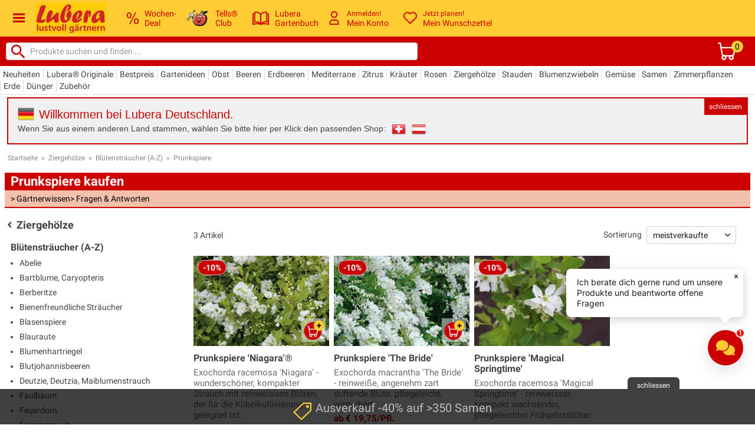

--- FILE ---
content_type: text/plain; charset=utf-8
request_url: https://firestore.googleapis.com/google.firestore.v1.Firestore/Listen/channel?VER=8&database=projects%2Fkitchx-iris%2Fdatabases%2F(default)&RID=16558&CVER=22&X-HTTP-Session-Id=gsessionid&zx=xclz0phqlgh7&t=1
body_size: -133
content:
51
[[0,["c","vmOAnNRvSNDCHFWNf9kB1g","",8,12,30000]]]
